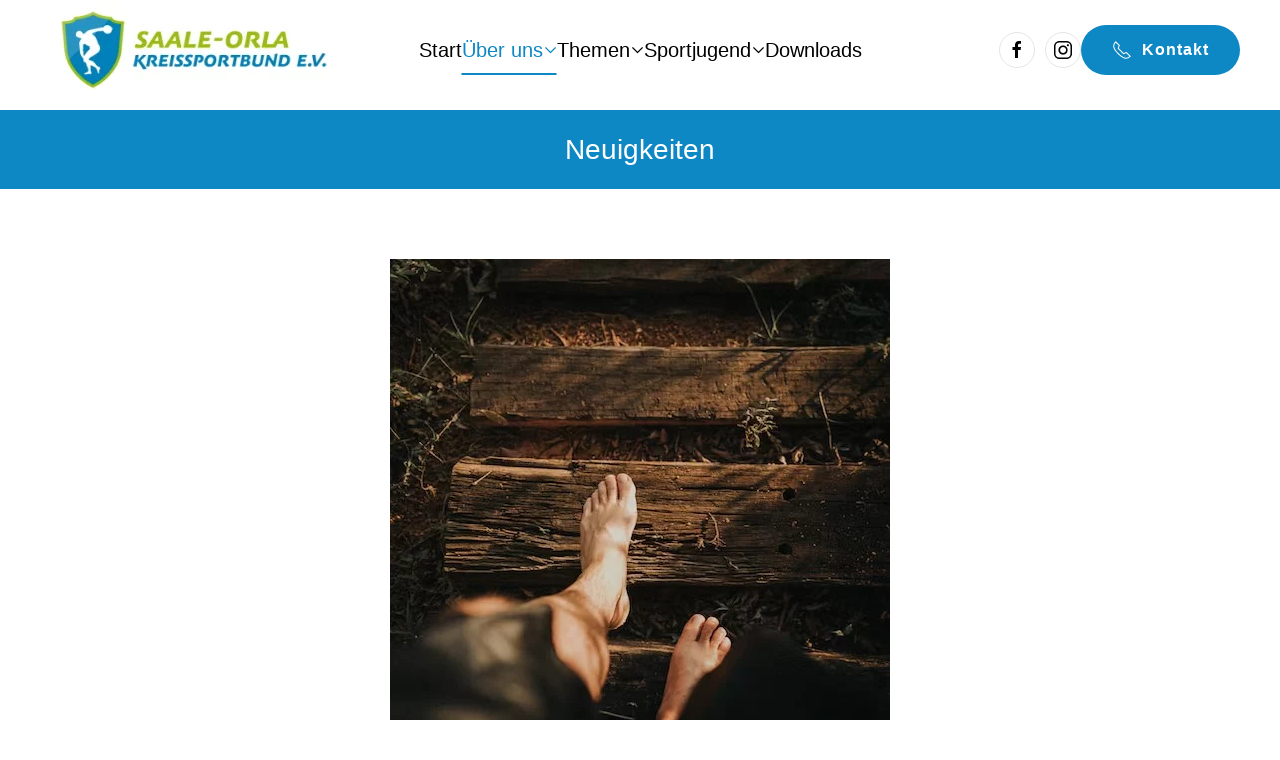

--- FILE ---
content_type: text/html; charset=UTF-8
request_url: https://sport-saale-orla.de/fortbildung-zur-lizenzverlaengerung-im-mai
body_size: 12225
content:
<!DOCTYPE html>
<html lang="de">
    <head>
        <meta charset="UTF-8">
        <meta name="viewport" content="width=device-width, initial-scale=1">
        <link rel="icon" href="/wp-content/uploads/2024/04/favicon.ico.png" sizes="any">
                <link rel="apple-touch-icon" href="/wp-content/uploads/2024/04/favicon.png">
                <title>Fortbildung zur Lizenzverlängerung im Mai in Pößneck &#8211; Saale-Orla-Kreissportbund e.V.</title>
<meta name='robots' content='max-image-preview:large' />
<meta name="dlm-version" content="5.1.6"><link rel="alternate" type="application/rss+xml" title="Saale-Orla-Kreissportbund e.V. &raquo; Feed" href="https://sport-saale-orla.de/feed" />
<link rel="alternate" type="application/rss+xml" title="Saale-Orla-Kreissportbund e.V. &raquo; Kommentar-Feed" href="https://sport-saale-orla.de/comments/feed" />
<link rel="alternate" title="oEmbed (JSON)" type="application/json+oembed" href="https://sport-saale-orla.de/wp-json/oembed/1.0/embed?url=https%3A%2F%2Fsport-saale-orla.de%2Ffortbildung-zur-lizenzverlaengerung-im-mai" />
<link rel="alternate" title="oEmbed (XML)" type="text/xml+oembed" href="https://sport-saale-orla.de/wp-json/oembed/1.0/embed?url=https%3A%2F%2Fsport-saale-orla.de%2Ffortbildung-zur-lizenzverlaengerung-im-mai&#038;format=xml" />
<style id='wp-img-auto-sizes-contain-inline-css' type='text/css'>
img:is([sizes=auto i],[sizes^="auto," i]){contain-intrinsic-size:3000px 1500px}
/*# sourceURL=wp-img-auto-sizes-contain-inline-css */
</style>
<link rel='stylesheet' id='stec-widget-events-list-css' href='https://sport-saale-orla.de/wp-content/plugins/stachethemes_event_calendar/assets/css/front/style.widget-events.min.css?ver=3.3.1' type='text/css' media='all' />
<link rel="preload" href="https://sport-saale-orla.de/wp-content/plugins/stachethemes_event_calendar/assets/css/fonts/css/all.min.css?ver=3.3.1" as="style" onload="this.rel='stylesheet';" media="all"><style id='wp-emoji-styles-inline-css' type='text/css'>

	img.wp-smiley, img.emoji {
		display: inline !important;
		border: none !important;
		box-shadow: none !important;
		height: 1em !important;
		width: 1em !important;
		margin: 0 0.07em !important;
		vertical-align: -0.1em !important;
		background: none !important;
		padding: 0 !important;
	}
/*# sourceURL=wp-emoji-styles-inline-css */
</style>
<link rel='stylesheet' id='wp-block-library-css' href='https://sport-saale-orla.de/wp-includes/css/dist/block-library/style.min.css?ver=6.9' type='text/css' media='all' />
<style id='global-styles-inline-css' type='text/css'>
:root{--wp--preset--aspect-ratio--square: 1;--wp--preset--aspect-ratio--4-3: 4/3;--wp--preset--aspect-ratio--3-4: 3/4;--wp--preset--aspect-ratio--3-2: 3/2;--wp--preset--aspect-ratio--2-3: 2/3;--wp--preset--aspect-ratio--16-9: 16/9;--wp--preset--aspect-ratio--9-16: 9/16;--wp--preset--color--black: #000000;--wp--preset--color--cyan-bluish-gray: #abb8c3;--wp--preset--color--white: #ffffff;--wp--preset--color--pale-pink: #f78da7;--wp--preset--color--vivid-red: #cf2e2e;--wp--preset--color--luminous-vivid-orange: #ff6900;--wp--preset--color--luminous-vivid-amber: #fcb900;--wp--preset--color--light-green-cyan: #7bdcb5;--wp--preset--color--vivid-green-cyan: #00d084;--wp--preset--color--pale-cyan-blue: #8ed1fc;--wp--preset--color--vivid-cyan-blue: #0693e3;--wp--preset--color--vivid-purple: #9b51e0;--wp--preset--gradient--vivid-cyan-blue-to-vivid-purple: linear-gradient(135deg,rgb(6,147,227) 0%,rgb(155,81,224) 100%);--wp--preset--gradient--light-green-cyan-to-vivid-green-cyan: linear-gradient(135deg,rgb(122,220,180) 0%,rgb(0,208,130) 100%);--wp--preset--gradient--luminous-vivid-amber-to-luminous-vivid-orange: linear-gradient(135deg,rgb(252,185,0) 0%,rgb(255,105,0) 100%);--wp--preset--gradient--luminous-vivid-orange-to-vivid-red: linear-gradient(135deg,rgb(255,105,0) 0%,rgb(207,46,46) 100%);--wp--preset--gradient--very-light-gray-to-cyan-bluish-gray: linear-gradient(135deg,rgb(238,238,238) 0%,rgb(169,184,195) 100%);--wp--preset--gradient--cool-to-warm-spectrum: linear-gradient(135deg,rgb(74,234,220) 0%,rgb(151,120,209) 20%,rgb(207,42,186) 40%,rgb(238,44,130) 60%,rgb(251,105,98) 80%,rgb(254,248,76) 100%);--wp--preset--gradient--blush-light-purple: linear-gradient(135deg,rgb(255,206,236) 0%,rgb(152,150,240) 100%);--wp--preset--gradient--blush-bordeaux: linear-gradient(135deg,rgb(254,205,165) 0%,rgb(254,45,45) 50%,rgb(107,0,62) 100%);--wp--preset--gradient--luminous-dusk: linear-gradient(135deg,rgb(255,203,112) 0%,rgb(199,81,192) 50%,rgb(65,88,208) 100%);--wp--preset--gradient--pale-ocean: linear-gradient(135deg,rgb(255,245,203) 0%,rgb(182,227,212) 50%,rgb(51,167,181) 100%);--wp--preset--gradient--electric-grass: linear-gradient(135deg,rgb(202,248,128) 0%,rgb(113,206,126) 100%);--wp--preset--gradient--midnight: linear-gradient(135deg,rgb(2,3,129) 0%,rgb(40,116,252) 100%);--wp--preset--font-size--small: 13px;--wp--preset--font-size--medium: 20px;--wp--preset--font-size--large: 36px;--wp--preset--font-size--x-large: 42px;--wp--preset--spacing--20: 0.44rem;--wp--preset--spacing--30: 0.67rem;--wp--preset--spacing--40: 1rem;--wp--preset--spacing--50: 1.5rem;--wp--preset--spacing--60: 2.25rem;--wp--preset--spacing--70: 3.38rem;--wp--preset--spacing--80: 5.06rem;--wp--preset--shadow--natural: 6px 6px 9px rgba(0, 0, 0, 0.2);--wp--preset--shadow--deep: 12px 12px 50px rgba(0, 0, 0, 0.4);--wp--preset--shadow--sharp: 6px 6px 0px rgba(0, 0, 0, 0.2);--wp--preset--shadow--outlined: 6px 6px 0px -3px rgb(255, 255, 255), 6px 6px rgb(0, 0, 0);--wp--preset--shadow--crisp: 6px 6px 0px rgb(0, 0, 0);}:where(.is-layout-flex){gap: 0.5em;}:where(.is-layout-grid){gap: 0.5em;}body .is-layout-flex{display: flex;}.is-layout-flex{flex-wrap: wrap;align-items: center;}.is-layout-flex > :is(*, div){margin: 0;}body .is-layout-grid{display: grid;}.is-layout-grid > :is(*, div){margin: 0;}:where(.wp-block-columns.is-layout-flex){gap: 2em;}:where(.wp-block-columns.is-layout-grid){gap: 2em;}:where(.wp-block-post-template.is-layout-flex){gap: 1.25em;}:where(.wp-block-post-template.is-layout-grid){gap: 1.25em;}.has-black-color{color: var(--wp--preset--color--black) !important;}.has-cyan-bluish-gray-color{color: var(--wp--preset--color--cyan-bluish-gray) !important;}.has-white-color{color: var(--wp--preset--color--white) !important;}.has-pale-pink-color{color: var(--wp--preset--color--pale-pink) !important;}.has-vivid-red-color{color: var(--wp--preset--color--vivid-red) !important;}.has-luminous-vivid-orange-color{color: var(--wp--preset--color--luminous-vivid-orange) !important;}.has-luminous-vivid-amber-color{color: var(--wp--preset--color--luminous-vivid-amber) !important;}.has-light-green-cyan-color{color: var(--wp--preset--color--light-green-cyan) !important;}.has-vivid-green-cyan-color{color: var(--wp--preset--color--vivid-green-cyan) !important;}.has-pale-cyan-blue-color{color: var(--wp--preset--color--pale-cyan-blue) !important;}.has-vivid-cyan-blue-color{color: var(--wp--preset--color--vivid-cyan-blue) !important;}.has-vivid-purple-color{color: var(--wp--preset--color--vivid-purple) !important;}.has-black-background-color{background-color: var(--wp--preset--color--black) !important;}.has-cyan-bluish-gray-background-color{background-color: var(--wp--preset--color--cyan-bluish-gray) !important;}.has-white-background-color{background-color: var(--wp--preset--color--white) !important;}.has-pale-pink-background-color{background-color: var(--wp--preset--color--pale-pink) !important;}.has-vivid-red-background-color{background-color: var(--wp--preset--color--vivid-red) !important;}.has-luminous-vivid-orange-background-color{background-color: var(--wp--preset--color--luminous-vivid-orange) !important;}.has-luminous-vivid-amber-background-color{background-color: var(--wp--preset--color--luminous-vivid-amber) !important;}.has-light-green-cyan-background-color{background-color: var(--wp--preset--color--light-green-cyan) !important;}.has-vivid-green-cyan-background-color{background-color: var(--wp--preset--color--vivid-green-cyan) !important;}.has-pale-cyan-blue-background-color{background-color: var(--wp--preset--color--pale-cyan-blue) !important;}.has-vivid-cyan-blue-background-color{background-color: var(--wp--preset--color--vivid-cyan-blue) !important;}.has-vivid-purple-background-color{background-color: var(--wp--preset--color--vivid-purple) !important;}.has-black-border-color{border-color: var(--wp--preset--color--black) !important;}.has-cyan-bluish-gray-border-color{border-color: var(--wp--preset--color--cyan-bluish-gray) !important;}.has-white-border-color{border-color: var(--wp--preset--color--white) !important;}.has-pale-pink-border-color{border-color: var(--wp--preset--color--pale-pink) !important;}.has-vivid-red-border-color{border-color: var(--wp--preset--color--vivid-red) !important;}.has-luminous-vivid-orange-border-color{border-color: var(--wp--preset--color--luminous-vivid-orange) !important;}.has-luminous-vivid-amber-border-color{border-color: var(--wp--preset--color--luminous-vivid-amber) !important;}.has-light-green-cyan-border-color{border-color: var(--wp--preset--color--light-green-cyan) !important;}.has-vivid-green-cyan-border-color{border-color: var(--wp--preset--color--vivid-green-cyan) !important;}.has-pale-cyan-blue-border-color{border-color: var(--wp--preset--color--pale-cyan-blue) !important;}.has-vivid-cyan-blue-border-color{border-color: var(--wp--preset--color--vivid-cyan-blue) !important;}.has-vivid-purple-border-color{border-color: var(--wp--preset--color--vivid-purple) !important;}.has-vivid-cyan-blue-to-vivid-purple-gradient-background{background: var(--wp--preset--gradient--vivid-cyan-blue-to-vivid-purple) !important;}.has-light-green-cyan-to-vivid-green-cyan-gradient-background{background: var(--wp--preset--gradient--light-green-cyan-to-vivid-green-cyan) !important;}.has-luminous-vivid-amber-to-luminous-vivid-orange-gradient-background{background: var(--wp--preset--gradient--luminous-vivid-amber-to-luminous-vivid-orange) !important;}.has-luminous-vivid-orange-to-vivid-red-gradient-background{background: var(--wp--preset--gradient--luminous-vivid-orange-to-vivid-red) !important;}.has-very-light-gray-to-cyan-bluish-gray-gradient-background{background: var(--wp--preset--gradient--very-light-gray-to-cyan-bluish-gray) !important;}.has-cool-to-warm-spectrum-gradient-background{background: var(--wp--preset--gradient--cool-to-warm-spectrum) !important;}.has-blush-light-purple-gradient-background{background: var(--wp--preset--gradient--blush-light-purple) !important;}.has-blush-bordeaux-gradient-background{background: var(--wp--preset--gradient--blush-bordeaux) !important;}.has-luminous-dusk-gradient-background{background: var(--wp--preset--gradient--luminous-dusk) !important;}.has-pale-ocean-gradient-background{background: var(--wp--preset--gradient--pale-ocean) !important;}.has-electric-grass-gradient-background{background: var(--wp--preset--gradient--electric-grass) !important;}.has-midnight-gradient-background{background: var(--wp--preset--gradient--midnight) !important;}.has-small-font-size{font-size: var(--wp--preset--font-size--small) !important;}.has-medium-font-size{font-size: var(--wp--preset--font-size--medium) !important;}.has-large-font-size{font-size: var(--wp--preset--font-size--large) !important;}.has-x-large-font-size{font-size: var(--wp--preset--font-size--x-large) !important;}
/*# sourceURL=global-styles-inline-css */
</style>

<style id='classic-theme-styles-inline-css' type='text/css'>
/*! This file is auto-generated */
.wp-block-button__link{color:#fff;background-color:#32373c;border-radius:9999px;box-shadow:none;text-decoration:none;padding:calc(.667em + 2px) calc(1.333em + 2px);font-size:1.125em}.wp-block-file__button{background:#32373c;color:#fff;text-decoration:none}
/*# sourceURL=/wp-includes/css/classic-themes.min.css */
</style>
<link rel='stylesheet' id='contact-form-7-css' href='https://sport-saale-orla.de/wp-content/plugins/contact-form-7/includes/css/styles.css?ver=6.1.4' type='text/css' media='all' />
<link href="https://sport-saale-orla.de/wp-content/themes/yootheme/css/theme.1.css?ver=1713342319" rel="stylesheet">
<script type="text/javascript" src="https://sport-saale-orla.de/wp-includes/js/jquery/jquery.min.js?ver=3.7.1" id="jquery-core-js"></script>
<script type="text/javascript" src="https://sport-saale-orla.de/wp-includes/js/jquery/jquery-migrate.min.js?ver=3.4.1" id="jquery-migrate-js"></script>
<link rel="https://api.w.org/" href="https://sport-saale-orla.de/wp-json/" /><link rel="alternate" title="JSON" type="application/json" href="https://sport-saale-orla.de/wp-json/wp/v2/posts/3586" /><link rel="EditURI" type="application/rsd+xml" title="RSD" href="https://sport-saale-orla.de/xmlrpc.php?rsd" />
<meta name="generator" content="WordPress 6.9" />
<link rel="canonical" href="https://sport-saale-orla.de/fortbildung-zur-lizenzverlaengerung-im-mai" />
<link rel='shortlink' href='https://sport-saale-orla.de/?p=3586' />
        <script type='text/javascript'>
            if (typeof ajaxurl === 'undefined') {
                var ajaxurl = 'https://sport-saale-orla.de/wp-admin/admin-ajax.php';
            }
            if (typeof resturl === 'undefined') {
                var resturl = 'https://sport-saale-orla.de/wp-json/';
            }
        </script>
        <link rel="apple-touch-icon" sizes="180x180" href="/wp-content/uploads/fbrfg/apple-touch-icon.png">
<link rel="icon" type="image/png" sizes="32x32" href="/wp-content/uploads/fbrfg/favicon-32x32.png">
<link rel="icon" type="image/png" sizes="16x16" href="/wp-content/uploads/fbrfg/favicon-16x16.png">
<link rel="manifest" href="/wp-content/uploads/fbrfg/site.webmanifest">
<link rel="mask-icon" href="/wp-content/uploads/fbrfg/safari-pinned-tab.svg" color="#5bbad5">
<link rel="shortcut icon" href="/wp-content/uploads/fbrfg/favicon.ico">
<meta name="msapplication-TileColor" content="#da532c">
<meta name="msapplication-config" content="/wp-content/uploads/fbrfg/browserconfig.xml">
<meta name="theme-color" content="#ffffff"><script src="https://sport-saale-orla.de/wp-content/themes/yootheme/vendor/assets/uikit/dist/js/uikit.min.js?ver=3.0.15"></script>
<script src="https://sport-saale-orla.de/wp-content/themes/yootheme/vendor/assets/uikit/dist/js/uikit-icons-fuse.min.js?ver=3.0.15"></script>
<script src="https://sport-saale-orla.de/wp-content/themes/yootheme/js/theme.js?ver=3.0.15"></script>
<script>var $theme = {};</script>
    </head>
    <body class="wp-singular post-template-default single single-post postid-3586 single-format-standard wp-theme-yootheme ">
        
        
        
        <div class="tm-page">

                        


<div class="tm-header-mobile uk-hidden@l" uk-header>


    
        <div class="uk-navbar-container">

            <div class="uk-container uk-container-expand uk-padding-remove-left">
                <nav class="uk-navbar" uk-navbar="{&quot;container&quot;:&quot;.tm-header-mobile&quot;}">

                                        <div class="uk-navbar-left">

                                                    <a href="https://sport-saale-orla.de/" aria-label="Back to home" class="uk-logo uk-navbar-item uk-padding-remove-left">
    <picture>
<source type="image/webp" srcset="/wp-content/themes/yootheme/cache/45/ksb-logo-120px-45114979.webp 303w, /wp-content/themes/yootheme/cache/f0/ksb-logo-120px-f06edd11.webp 363w" sizes="(min-width: 303px) 303px">
<img alt loading="eager" src="/wp-content/themes/yootheme/cache/d1/ksb-logo-120px-d1dd5e9a.jpeg" width="303" height="100">
</picture></a>                        
                        
                    </div>
                    
                    
                                        <div class="uk-navbar-right">

                                                                            
                        <a uk-toggle aria-label="Open Menu" href="#tm-dialog-mobile" class="uk-navbar-toggle">

        
        <div uk-navbar-toggle-icon></div>

        
    </a>
                    </div>
                    
                </nav>
            </div>

        </div>

    




        <div id="tm-dialog-mobile" uk-offcanvas="container: true; overlay: true" mode="reveal" flip>
        <div class="uk-offcanvas-bar uk-flex uk-flex-column">

                        <button class="uk-offcanvas-close uk-close-large" type="button" uk-close uk-toggle="cls: uk-close-large; mode: media; media: @s"></button>
            
                        <div class="uk-margin-auto-bottom">
                
<div class="uk-grid uk-child-width-1-1" uk-grid>    <div>
<div class="uk-panel widget widget_nav_menu" id="nav_menu-3">

    
    
<ul class="uk-nav uk-nav-default uk-nav-accordion" uk-nav="targets: &gt; .js-accordion">
    
	<li class="menu-item menu-item-type-custom menu-item-object-custom menu-item-home"><a href="https://sport-saale-orla.de"> Start</a></li>
	<li class="menu-item menu-item-type-custom menu-item-object-custom menu-item-has-children uk-active js-accordion uk-open uk-parent"><a href> Über uns <span uk-nav-parent-icon></span></a>
	<ul class="uk-nav-sub">

		<li class="menu-item menu-item-type-taxonomy menu-item-object-category current-post-ancestor current-menu-parent current-post-parent uk-active"><a href="https://sport-saale-orla.de/category/news"> Neuigkeiten</a></li>
		<li class="menu-item menu-item-type-post_type menu-item-object-page"><a href="https://sport-saale-orla.de/vorstand"> Präsidium</a></li>
		<li class="menu-item menu-item-type-post_type menu-item-object-page"><a href="https://sport-saale-orla.de/geschaeftsstelle"> Geschäftsstelle</a></li>
		<li class="menu-item menu-item-type-post_type menu-item-object-page"><a href="https://sport-saale-orla.de/ueber-uns-2"> Über den KSB</a></li>
		<li class="menu-item menu-item-type-post_type menu-item-object-page"><a href="https://sport-saale-orla.de/partnerkreis"> Partnerkreis</a></li></ul></li>
	<li class="menu-item menu-item-type-custom menu-item-object-custom menu-item-has-children js-accordion uk-parent"><a href> Themen <span uk-nav-parent-icon></span></a>
	<ul class="uk-nav-sub">

		<li class="menu-item menu-item-type-post_type menu-item-object-post"><a href="https://sport-saale-orla.de/ehrenamt"><span class="uk-margin-small-right" uk-icon="icon: bookmark;"></span> Ehrenamt</a></li>
		<li class="menu-item menu-item-type-post_type menu-item-object-page"><a href="https://sport-saale-orla.de/aus-fortbildung"><span class="uk-margin-small-right" uk-icon="icon: users;"></span> Aus- &#038; Fortbildung</a></li>
		<li class="menu-item menu-item-type-post_type menu-item-object-page"><a href="https://sport-saale-orla.de/trikot-tag"><span class="uk-margin-small-right" uk-icon="icon: image;"></span> Trikot-Tag</a></li>
		<li class="menu-item menu-item-type-post_type menu-item-object-post"><a href="https://sport-saale-orla.de/vereinsfoerderung"><span class="uk-margin-small-right" uk-icon="icon: database;"></span> Vereinsförderung</a></li>
		<li class="menu-item menu-item-type-post_type menu-item-object-page"><a href="https://sport-saale-orla.de/hallenplanung"><span class="uk-margin-small-right" uk-icon="icon: home;"></span> Hallenplanung</a></li>
		<li class="menu-item menu-item-type-post_type menu-item-object-page"><a href="https://sport-saale-orla.de/ehrungen"><span class="uk-margin-small-right" uk-icon="icon: heart;"></span> Ehrungen</a></li>
		<li class="menu-item menu-item-type-post_type menu-item-object-post"><a href="https://sport-saale-orla.de/bewegte-kinder-gesuendere-kinder-2"><span class="uk-margin-small-right" uk-icon="icon: happy;"></span> Bewegte Kinder = Gesündere Kinder</a></li>
		<li class="menu-item menu-item-type-post_type menu-item-object-post"><a href="https://sport-saale-orla.de/tag-des-sports"><span class="uk-margin-small-right" uk-icon="icon: star;"></span> Tag des Sports</a></li>
		<li class="menu-item menu-item-type-post_type menu-item-object-post"><a href="https://sport-saale-orla.de/verleihboerse-2"><span class="uk-margin-small-right" uk-icon="icon: file-edit;"></span> Verleihbörse</a></li>
		<li class="menu-item menu-item-type-post_type menu-item-object-post"><a href="https://sport-saale-orla.de/kindersport"><span class="uk-margin-small-right" uk-icon="icon: search;"></span> Vereins-Suche</a></li>
		<li class="menu-item menu-item-type-post_type menu-item-object-page"><a href="https://sport-saale-orla.de/kinderschutz"><span class="uk-margin-small-right" uk-icon="icon: warning;"></span> Kinderschutz</a></li></ul></li>
	<li class="menu-item menu-item-type-custom menu-item-object-custom menu-item-has-children js-accordion uk-parent"><a href> Sportjugend <span uk-nav-parent-icon></span></a>
	<ul class="uk-nav-sub">

		<li class="menu-item menu-item-type-post_type menu-item-object-page"><a href="https://sport-saale-orla.de/jugendvorstand"> Vorstand</a></li>
		<li class="menu-item menu-item-type-post_type menu-item-object-post"><a href="https://sport-saale-orla.de/jugend-teams"><span class="uk-margin-small-right" uk-icon="icon: comments;"></span> NEU: Jugend-Teams</a></li>
		<li class="menu-item menu-item-type-post_type menu-item-object-page"><a href="https://sport-saale-orla.de/ferienfreizeiten"> Ferienfreizeiten</a></li>
		<li class="menu-item menu-item-type-post_type menu-item-object-page"><a href="https://sport-saale-orla.de/kreisjugendspiele-2"> Kreisjugendspiele</a></li>
		<li class="menu-item menu-item-type-post_type menu-item-object-post"><a href="https://sport-saale-orla.de/jugend-trainiert"> Jugend trainiert</a></li>
		<li class="menu-item menu-item-type-post_type menu-item-object-page"><a href="https://sport-saale-orla.de/bewegungsfreundliche-kita"> Bewegungsfreundliche Kita</a></li>
		<li class="menu-item menu-item-type-post_type menu-item-object-page"><a href="https://sport-saale-orla.de/kitawettbewerbe"> Kita-Wettbewerbe</a></li>
		<li class="menu-item menu-item-type-post_type menu-item-object-page"><a href="https://sport-saale-orla.de/kita-schule-sportverein"> Kita-Schule-Sportverein</a></li>
		<li class="menu-item menu-item-type-post_type menu-item-object-post"><a href="https://sport-saale-orla.de/internationaler-jugendaustausch"> Int. Jugendaustausch</a></li>
		<li class="menu-item menu-item-type-post_type menu-item-object-post"><a href="https://sport-saale-orla.de/pierre-de-coubertin-schuelerpreis-2"> PdC-Schülerpreis</a></li>
		<li class="menu-item menu-item-type-post_type menu-item-object-page"><a href="https://sport-saale-orla.de/juleica"> JULEICA</a></li>
		<li class="menu-item menu-item-type-post_type menu-item-object-post"><a href="https://sport-saale-orla.de/muskelkater-bewegungsabzeichen"> Muskelkater-Abzeichen</a></li>
		<li class="menu-item menu-item-type-post_type menu-item-object-post"><a href="https://sport-saale-orla.de/voll-dabei"> Voll dabei - Preis für junges Engagement</a></li></ul></li>
	<li class="menu-item menu-item-type-post_type menu-item-object-page"><a href="https://sport-saale-orla.de/downloads-neu"> Downloads</a></li></ul>

</div>
</div>    <div>
<div class="uk-panel widget widget_custom_html" id="custom_html-5">

    
    <div class="textwidget custom-html-widget"><br></div>
</div>
</div>    <div>
<div class="uk-panel widget widget_builderwidget" id="builderwidget-25">

    
    <div class="tm-grid-expand uk-child-width-1-1 uk-grid-margin" uk-grid>
<div class="uk-width-1-1">
    
        
            
            
            
                
                    
<div class="uk-margin">
    
    
        
        
<a class="el-content uk-button uk-button-default uk-flex-inline uk-flex-center uk-flex-middle" href="https://neuwp.sport-saale-orla.de/geschaeftsstelle">
        <span class="uk-margin-small-right" uk-icon="receiver"></span>    
        Kontakt    
    
</a>


        
    
    
</div>

                
            
        
    
</div>
</div>
</div>
</div>    <div>
<div class="uk-panel widget widget_builderwidget" id="builderwidget-24">

    
    <div class="tm-grid-expand uk-child-width-1-1 uk-grid-margin" uk-grid>
<div class="uk-width-1-1">
    
        
            
            
            
                
                    
<div class="uk-margin">    <div class="uk-child-width-auto uk-grid-small uk-flex-inline" uk-grid>
            <div>
<a class="el-link uk-icon-button" href="https://www.facebook.com/sport.saale.orla/" rel="noreferrer"><span uk-icon="icon: facebook;"></span></a></div>
            <div>
<a class="el-link uk-icon-button" href="https://www.instagram.com/sport_saale_orla/" rel="noreferrer"><span uk-icon="icon: instagram;"></span></a></div>
    
    </div></div>
                
            
        
    
</div>
</div>
</div>
</div></div>            </div>
            
            
        </div>
    </div>
    
    
    

</div>





<div class="tm-header uk-visible@l" uk-header>



    
        <div class="uk-navbar-container">

            <div class="uk-container uk-container-xlarge">
                <nav class="uk-navbar" uk-navbar="{&quot;align&quot;:&quot;left&quot;,&quot;container&quot;:&quot;.tm-header&quot;,&quot;boundary&quot;:&quot;.tm-header .uk-navbar-container&quot;}">

                                        <div class="uk-navbar-left">

                                                    <a href="https://sport-saale-orla.de/" aria-label="Back to home" class="uk-logo uk-navbar-item">
    <picture>
<source type="image/webp" srcset="/wp-content/themes/yootheme/cache/45/ksb-logo-120px-45114979.webp 303w, /wp-content/themes/yootheme/cache/f0/ksb-logo-120px-f06edd11.webp 363w" sizes="(min-width: 303px) 303px">
<img alt loading="eager" src="/wp-content/themes/yootheme/cache/d1/ksb-logo-120px-d1dd5e9a.jpeg" width="303" height="100">
</picture></a>                        
                        
                        
                    </div>
                    
                                        <div class="uk-navbar-center">

                        
                                                    
<ul class="uk-navbar-nav">
    
	<li class="menu-item menu-item-type-custom menu-item-object-custom menu-item-home"><a href="https://sport-saale-orla.de"> Start</a></li>
	<li class="menu-item menu-item-type-custom menu-item-object-custom menu-item-has-children uk-active uk-parent"><a> Über uns <span uk-navbar-parent-icon></span></a>
	<div class="uk-navbar-dropdown" uk-drop="{&quot;clsDrop&quot;:&quot;uk-navbar-dropdown&quot;,&quot;flip&quot;:&quot;false&quot;,&quot;container&quot;:&quot;.tm-header&quot;,&quot;mode&quot;:&quot;hover&quot;,&quot;pos&quot;:&quot;bottom-left&quot;}"><div class="uk-navbar-dropdown-grid uk-child-width-1-1" uk-grid><div><ul class="uk-nav uk-navbar-dropdown-nav">

		<li class="menu-item menu-item-type-taxonomy menu-item-object-category current-post-ancestor current-menu-parent current-post-parent uk-active"><a href="https://sport-saale-orla.de/category/news"> Neuigkeiten</a></li>
		<li class="menu-item menu-item-type-post_type menu-item-object-page"><a href="https://sport-saale-orla.de/vorstand"> Präsidium</a></li>
		<li class="menu-item menu-item-type-post_type menu-item-object-page"><a href="https://sport-saale-orla.de/geschaeftsstelle"> Geschäftsstelle</a></li>
		<li class="menu-item menu-item-type-post_type menu-item-object-page"><a href="https://sport-saale-orla.de/ueber-uns-2"> Über den KSB</a></li>
		<li class="menu-item menu-item-type-post_type menu-item-object-page"><a href="https://sport-saale-orla.de/partnerkreis"> Partnerkreis</a></li></ul></div></div></div></li>
	<li class="menu-item menu-item-type-custom menu-item-object-custom menu-item-has-children uk-parent"><a> Themen <span uk-navbar-parent-icon></span></a>
	<div class="uk-navbar-dropdown" uk-drop="{&quot;clsDrop&quot;:&quot;uk-navbar-dropdown&quot;,&quot;flip&quot;:&quot;false&quot;,&quot;container&quot;:&quot;.tm-header&quot;,&quot;mode&quot;:&quot;hover&quot;,&quot;pos&quot;:&quot;bottom-left&quot;}"><div class="uk-navbar-dropdown-grid uk-child-width-1-1" uk-grid><div><ul class="uk-nav uk-navbar-dropdown-nav">

		<li class="menu-item menu-item-type-post_type menu-item-object-post"><a href="https://sport-saale-orla.de/ehrenamt" class="uk-preserve-width"><span class="uk-margin-small-right" uk-icon="icon: bookmark;"></span> Ehrenamt</a></li>
		<li class="menu-item menu-item-type-post_type menu-item-object-page"><a href="https://sport-saale-orla.de/aus-fortbildung" class="uk-preserve-width"><span class="uk-margin-small-right" uk-icon="icon: users;"></span> Aus- &#038; Fortbildung</a></li>
		<li class="menu-item menu-item-type-post_type menu-item-object-page"><a href="https://sport-saale-orla.de/trikot-tag" class="uk-preserve-width"><span class="uk-margin-small-right" uk-icon="icon: image;"></span> Trikot-Tag</a></li>
		<li class="menu-item menu-item-type-post_type menu-item-object-post"><a href="https://sport-saale-orla.de/vereinsfoerderung" class="uk-preserve-width"><span class="uk-margin-small-right" uk-icon="icon: database;"></span> Vereinsförderung</a></li>
		<li class="menu-item menu-item-type-post_type menu-item-object-page"><a href="https://sport-saale-orla.de/hallenplanung" class="uk-preserve-width"><span class="uk-margin-small-right" uk-icon="icon: home;"></span> Hallenplanung</a></li>
		<li class="menu-item menu-item-type-post_type menu-item-object-page"><a href="https://sport-saale-orla.de/ehrungen" class="uk-preserve-width"><span class="uk-margin-small-right" uk-icon="icon: heart;"></span> Ehrungen</a></li>
		<li class="menu-item menu-item-type-post_type menu-item-object-post"><a href="https://sport-saale-orla.de/bewegte-kinder-gesuendere-kinder-2" class="uk-preserve-width"><span class="uk-margin-small-right" uk-icon="icon: happy;"></span> Bewegte Kinder = Gesündere Kinder</a></li>
		<li class="menu-item menu-item-type-post_type menu-item-object-post"><a href="https://sport-saale-orla.de/tag-des-sports" class="uk-preserve-width"><span class="uk-margin-small-right" uk-icon="icon: star;"></span> Tag des Sports</a></li>
		<li class="menu-item menu-item-type-post_type menu-item-object-post"><a href="https://sport-saale-orla.de/verleihboerse-2" class="uk-preserve-width"><span class="uk-margin-small-right" uk-icon="icon: file-edit;"></span> Verleihbörse</a></li>
		<li class="menu-item menu-item-type-post_type menu-item-object-post"><a href="https://sport-saale-orla.de/kindersport" class="uk-preserve-width"><span class="uk-margin-small-right" uk-icon="icon: search;"></span> Vereins-Suche</a></li>
		<li class="menu-item menu-item-type-post_type menu-item-object-page"><a href="https://sport-saale-orla.de/kinderschutz" class="uk-preserve-width"><span class="uk-margin-small-right" uk-icon="icon: warning;"></span> Kinderschutz</a></li></ul></div></div></div></li>
	<li class="menu-item menu-item-type-custom menu-item-object-custom menu-item-has-children uk-parent"><a> Sportjugend <span uk-navbar-parent-icon></span></a>
	<div class="uk-navbar-dropdown" uk-drop="{&quot;clsDrop&quot;:&quot;uk-navbar-dropdown&quot;,&quot;flip&quot;:&quot;false&quot;,&quot;container&quot;:&quot;.tm-header&quot;,&quot;mode&quot;:&quot;hover&quot;,&quot;pos&quot;:&quot;bottom-left&quot;}"><div class="uk-navbar-dropdown-grid uk-child-width-1-1" uk-grid><div><ul class="uk-nav uk-navbar-dropdown-nav">

		<li class="menu-item menu-item-type-post_type menu-item-object-page"><a href="https://sport-saale-orla.de/jugendvorstand"> Vorstand</a></li>
		<li class="menu-item menu-item-type-post_type menu-item-object-post"><a href="https://sport-saale-orla.de/jugend-teams" class="uk-preserve-width"><span class="uk-margin-small-right" uk-icon="icon: comments;"></span> NEU: Jugend-Teams</a></li>
		<li class="menu-item menu-item-type-post_type menu-item-object-page"><a href="https://sport-saale-orla.de/ferienfreizeiten"> Ferienfreizeiten</a></li>
		<li class="menu-item menu-item-type-post_type menu-item-object-page"><a href="https://sport-saale-orla.de/kreisjugendspiele-2"> Kreisjugendspiele</a></li>
		<li class="menu-item menu-item-type-post_type menu-item-object-post"><a href="https://sport-saale-orla.de/jugend-trainiert"> Jugend trainiert</a></li>
		<li class="menu-item menu-item-type-post_type menu-item-object-page"><a href="https://sport-saale-orla.de/bewegungsfreundliche-kita"> Bewegungsfreundliche Kita</a></li>
		<li class="menu-item menu-item-type-post_type menu-item-object-page"><a href="https://sport-saale-orla.de/kitawettbewerbe"> Kita-Wettbewerbe</a></li>
		<li class="menu-item menu-item-type-post_type menu-item-object-page"><a href="https://sport-saale-orla.de/kita-schule-sportverein"> Kita-Schule-Sportverein</a></li>
		<li class="menu-item menu-item-type-post_type menu-item-object-post"><a href="https://sport-saale-orla.de/internationaler-jugendaustausch"> Int. Jugendaustausch</a></li>
		<li class="menu-item menu-item-type-post_type menu-item-object-post"><a href="https://sport-saale-orla.de/pierre-de-coubertin-schuelerpreis-2"> PdC-Schülerpreis</a></li>
		<li class="menu-item menu-item-type-post_type menu-item-object-page"><a href="https://sport-saale-orla.de/juleica"> JULEICA</a></li>
		<li class="menu-item menu-item-type-post_type menu-item-object-post"><a href="https://sport-saale-orla.de/muskelkater-bewegungsabzeichen"> Muskelkater-Abzeichen</a></li>
		<li class="menu-item menu-item-type-post_type menu-item-object-post"><a href="https://sport-saale-orla.de/voll-dabei"> Voll dabei - Preis für junges Engagement</a></li></ul></div></div></div></li>
	<li class="menu-item menu-item-type-post_type menu-item-object-page"><a href="https://sport-saale-orla.de/downloads-neu"> Downloads</a></li></ul>
                        
                    </div>
                    
                                        <div class="uk-navbar-right">

                        
                                                    
<div class="uk-navbar-item widget widget_builderwidget" id="builderwidget-23">

    
    <div class="tm-grid-expand uk-child-width-1-1 uk-grid-margin" uk-grid>
<div class="uk-width-1-1">
    
        
            
            
            
                
                    
<div class="uk-margin">    <div class="uk-child-width-auto uk-grid-small uk-flex-inline" uk-grid>
            <div>
<a class="el-link uk-icon-button" href="https://www.facebook.com/sport.saale.orla/" rel="noreferrer"><span uk-icon="icon: facebook;"></span></a></div>
            <div>
<a class="el-link uk-icon-button" href="https://www.instagram.com/sport_saale_orla/" rel="noreferrer"><span uk-icon="icon: instagram;"></span></a></div>
    
    </div></div>
                
            
        
    
</div>
</div>
</div>

<div class="uk-navbar-item widget widget_builderwidget" id="builderwidget-14">

    
    <div class="tm-grid-expand uk-child-width-1-1 uk-grid-margin" uk-grid>
<div class="uk-width-1-1">
    
        
            
            
            
                
                    
<div class="uk-margin">
    
    
        
        
<a class="el-content uk-button uk-button-primary uk-flex-inline uk-flex-center uk-flex-middle" href="/geschaeftsstelle">
        <span class="uk-margin-small-right" uk-icon="receiver"></span>    
        Kontakt    
    
</a>


        
    
    
</div>

                
            
        
    
</div>
</div>
</div>
                        
                    </div>
                    
                </nav>
            </div>

        </div>

    







</div>

            
            <!-- Builder #builderwidget-10 -->
<div class="uk-section-primary uk-section uk-section-xsmall">
    
        
        
        
            
                                <div class="uk-container">                
                    
                    <div class="tm-grid-expand uk-child-width-1-1 uk-grid-margin" uk-grid>
<div class="uk-width-1-1">
    
        
            
            
            
                
                    
<h1 class="uk-h3 uk-margin-small uk-text-center">        Neuigkeiten    </h1>
                
            
        
    
</div>
</div>
                                </div>
                
            
        
    
</div>

            
            <div id="tm-main"  class="tm-main uk-section uk-section-default" uk-height-viewport="expand: true">
                <div class="uk-container">

                    
                            
            
<article id="post-3586" class="uk-article post-3586 post type-post status-publish format-standard has-post-thumbnail hentry category-news" typeof="Article" vocab="https://schema.org/">

    <meta property="name" content="Fortbildung zur Lizenzverlängerung im Mai in Pößneck">
    <meta property="author" typeof="Person" content="danny">
    <meta property="dateModified" content="2023-04-20T13:57:31+02:00">
    <meta class="uk-margin-remove-adjacent" property="datePublished" content="2023-04-20T13:57:14+02:00">

        
            <div class="uk-text-center uk-margin-medium-top" property="image" typeof="ImageObject">
            <meta property="url" content="https://sport-saale-orla.de/wp-content/uploads/2023/04/Fortbidung_FUesse.jpg">
                            <picture>
<source type="image/webp" srcset="/wp-content/themes/yootheme/cache/b4/Fortbidung_FUesse-b4ccdd32.webp 500w" sizes="(min-width: 500px) 500px">
<img loading="lazy" alt src="/wp-content/themes/yootheme/cache/a2/Fortbidung_FUesse-a2affd2e.jpeg" width="500" height="493">
</picture>                    </div>
    
        
        <div class="uk-container uk-container-xsmall">
    
        
        <h1 property="headline" class="uk-margin-medium-top uk-margin-remove-bottom uk-article-title">Fortbildung zur Lizenzverlängerung im Mai in Pößneck</h1>
                            <p class="uk-margin-top uk-margin-remove-bottom uk-article-meta">
                Geschrieben am <time datetime="2023-04-20T13:57:14+02:00">20. April 2023</time>.                                            </p>
                
        
        
                    <div class="uk-margin-medium-top" property="text">

                
                                    <p>Thema: „Unsere Füße können sehen“ &#8211; ein Trainingstag für unsere Füße</p>
<p><span id="more-3586"></span></p>
<p>&nbsp;</p>
<p><em>Datum: Freitag, 12. Mai, 17-20 Uhr</em></p>
<p><em>Ort: Pößneck, Turnhalle Rosa-Luxemburg-Straße</em></p>
<p>Inhalt: Fußparcours und spielerische Übungen zur Förderung der Koordination, sensibilisieren die Fußsohlen, schulen die Wahrnehmung, kräftigen die Fußmuskulatur, fördern eine bewusste Fußhaltung und können so zur Verbesserung der Haltungskoordination beitragen.</p>
<p>Zielgruppe: Trainer*innen, Übunsleiter*innen, Erzieher*innen, Interessierte</p>
<p>&nbsp;</p>
<p>Infos &amp; Anmeldung: <a href="https://bildungsportal.thueringen-sport.de/ifver/html/addons/SportBizIfVer/default.html?VerNum=728.F.23.0003">https://bildungsportal.thueringen-sport.de/ifver/html/addons/SportBizIfVer/default.html?VerNum=728.F.23.0003</a></p>
<p>&nbsp;</p>
                
                
            </div>
        
        
        
        
        
        </div>
    
</article>
<div class="uk-container uk-container-xsmall"></div>        
                        
                </div>
            </div>
            
            
            <!-- Builder #footer -->
<div class="uk-section-default uk-section uk-section-small uk-padding-remove-bottom">
    
        
        
        
            
                                <div class="uk-container uk-container-xlarge">                
                    
                    <div class="tm-grid-expand uk-child-width-1-1 uk-grid-margin" uk-grid>
<div class="uk-width-1-1">
    
        
            
            
            
                
                    
<h3 class="uk-h4 uk-text-center">        Partner im Sport    </h3><hr>
<div class="uk-margin uk-text-center">
    <div class="uk-child-width-1-2 uk-child-width-1-4@m uk-flex-center uk-grid-row-collapse uk-grid-match" uk-grid>        <div>
<div class="el-item uk-panel uk-margin-remove-first-child">
    
                <a href="https://www.thueringen-sport.de/" target="_blank" aria-label="lsb-logo-1"><picture>
<source type="image/webp" srcset="/wp-content/themes/yootheme/cache/73/lsb-logo-1-733c9d9c.webp 200w" sizes="(min-width: 200px) 200px">
<img src="/wp-content/themes/yootheme/cache/69/lsb-logo-1-698760e7.png" width="200" height="150" class="el-image" alt loading="lazy">
</picture></a>        
                    

        
        
        
    
        
        
        
        
        
        
        
    
</div></div>
        <div>
<div class="el-item uk-panel uk-margin-remove-first-child">
    
                <a href="https://www.thueringer-sportjugend.de/" target="_blank" aria-label="lsb-logo-1"><picture>
<source type="image/webp" srcset="/wp-content/themes/yootheme/cache/7d/THSJ-7d1f0c92.webp 200w" sizes="(min-width: 200px) 200px">
<img src="/wp-content/themes/yootheme/cache/f5/THSJ-f5488d97.png" width="200" height="150" class="el-image" alt loading="lazy">
</picture></a>        
                    

        
        
        
    
        
        
        
        
        
        
        
    
</div></div>
        <div>
<div class="el-item uk-panel uk-margin-remove-first-child">
    
                <a href="https://www.ksk-saale-orla.de/de/home.html" target="_blank" aria-label="sk-logo"><picture>
<source type="image/webp" srcset="/wp-content/themes/yootheme/cache/19/sk-logo-194735fd.webp 200w" sizes="(min-width: 200px) 200px">
<img src="/wp-content/themes/yootheme/cache/3d/sk-logo-3d5a9120.png" width="200" height="150" class="el-image" alt loading="lazy">
</picture></a>        
                    

        
        
        
    
        
        
        
        
        
        
        
    
</div></div>
        <div>
<div class="el-item uk-panel uk-margin-remove-first-child">
    
                <a href="https://www.stadtwerke-jena.de/" target="_blank" aria-label="sw-logo"><picture>
<source type="image/webp" srcset="/wp-content/themes/yootheme/cache/e4/sw-logo-e4e32dde.webp 200w" sizes="(min-width: 200px) 200px">
<img src="/wp-content/themes/yootheme/cache/b2/sw-logo-b29dd1b7.png" width="200" height="150" class="el-image" alt loading="lazy">
</picture></a>        
                    

        
        
        
    
        
        
        
        
        
        
        
    
</div></div>
        <div>
<div class="el-item uk-panel uk-margin-remove-first-child">
    
                <a href="https://www.saale-orla-kreis.de/" target="_blank" aria-label="sok-logo"><picture>
<source type="image/webp" srcset="/wp-content/themes/yootheme/cache/84/sok-logo-84409594.webp 200w" sizes="(min-width: 200px) 200px">
<img src="/wp-content/themes/yootheme/cache/bc/sok-logo-bcbf1aad.png" width="200" height="150" class="el-image" alt loading="lazy">
</picture></a>        
                    

        
        
        
    
        
        
        
        
        
        
        
    
</div></div>
        <div>
<div class="el-item uk-panel uk-margin-remove-first-child">
    
                <a href="https://www.ggp-media.de/" target="_blank" aria-label="sok-logo"><picture>
<source type="image/webp" srcset="/wp-content/themes/yootheme/cache/c7/GGP-Logo-c7d10f94.webp 200w" sizes="(min-width: 200px) 200px">
<img src="/wp-content/themes/yootheme/cache/60/GGP-Logo-6013d4ea.jpeg" width="200" height="139" class="el-image" alt loading="lazy">
</picture></a>        
                    

        
        
        
    
        
        
        
        
        
        
        
    
</div></div>
        <div>
<div class="el-item uk-panel uk-margin-remove-first-child">
    
                <a href="https://www.tbrsv.de/" target="_blank" aria-label="TBRSV"><picture>
<source type="image/webp" srcset="/wp-content/themes/yootheme/cache/45/Logo-TBRSV-45b365e7.webp 200w" sizes="(min-width: 200px) 200px">
<img src="/wp-content/themes/yootheme/cache/35/Logo-TBRSV-355e2fd9.jpeg" width="200" height="150" class="el-image" alt loading="lazy">
</picture></a>        
                    

        
        
        
    
        
        
        
        
        
        
        
    
</div></div>
        <div>
<div class="el-item uk-panel uk-margin-remove-first-child">
    
                <a href="https://www.sportkreis-rheingau-taunus.de/" target="_blank" aria-label="sok-logo"><picture>
<source type="image/webp" srcset="/wp-content/themes/yootheme/cache/ee/RT-ee950402.webp 200w" sizes="(min-width: 200px) 200px">
<img src="/wp-content/themes/yootheme/cache/5f/RT-5f0dd9f3.jpeg" width="200" height="150" class="el-image" alt loading="lazy">
</picture></a>        
                    

        
        
        
    
        
        
        
        
        
        
        
    
</div></div>
        </div>

</div>
<hr>
                
            
        
    
</div>
</div>
                                </div>
                
            
        
    
</div>

<div class="uk-section-default uk-section uk-section-small" uk-scrollspy="target: [uk-scrollspy-class]; cls: uk-animation-slide-left-small; delay: false;">
    
        
        
        
            
                                <div class="uk-container uk-container-xlarge">                
                    
                    <div class="uk-margin-remove-top uk-margin-remove-bottom tm-grid-expand uk-grid-large uk-margin-xlarge uk-margin-remove-top uk-margin-remove-bottom" uk-grid>
<div class="uk-width-1-3@m">
    
        
            
            
            
                
                    
<div class="uk-margin" uk-scrollspy-class>
        <picture>
<source type="image/webp" srcset="/wp-content/themes/yootheme/cache/b0/Logo_KSB_30-Jahre_schmal-b0e7f3ea.webp 768w, /wp-content/themes/yootheme/cache/80/Logo_KSB_30-Jahre_schmal-808a7264.webp 1017w, /wp-content/themes/yootheme/cache/89/Logo_KSB_30-Jahre_schmal-8980d745.webp 1018w" sizes="(min-width: 1018px) 1018px">
<img src="/wp-content/themes/yootheme/cache/5e/Logo_KSB_30-Jahre_schmal-5e35593b.png" width="1018" height="321" class="el-image" alt loading="lazy">
</picture>    
    
</div>

                
            
        
    
</div>

<div class="uk-width-1-3@m">
    
        
            
            
            
                
                    
<h3 class="uk-h4 uk-text-center@s uk-text-center" uk-scrollspy-class>        Kontakt    </h3><div class="uk-panel uk-margin uk-text-center" uk-scrollspy-class><p>Breite Straße 20, 07381 Pößneck<br />Telefon : 03647 412809<br />Fax: 03647 414427<br />E-Mail: ksb@sport-saale-orla.de</p></div>
                
            
        
    
</div>

<div class="uk-width-1-3@m">
    
        
            
            
            
                
                    
<h3 class="uk-h4 uk-text-center@s uk-text-center" uk-scrollspy-class>        Social Media    </h3>
<div class="uk-margin uk-width-small@m uk-margin-auto uk-text-center" uk-scrollspy-class>
        <div class="uk-flex-middle uk-grid-small uk-child-width-auto uk-flex-center" uk-grid>    
    
                <div class="el-item">
        
        
<a class="el-content uk-button uk-button-primary uk-button-large uk-flex-inline uk-flex-center uk-flex-middle" href="https://www.facebook.com/sport.saale.orla/" target="_blank">
        <span class="uk-margin-small-right" uk-icon="facebook"></span>    
        facebook    
    
</a>


                </div>
        
    
                <div class="el-item">
        
        
<a class="el-content uk-button uk-button-danger uk-button-large uk-flex-inline uk-flex-center uk-flex-middle" href="https://www.instagram.com/sport_saale_orla/" target="_blank">
        <span class="uk-margin-small-right" uk-icon="instagram"></span>    
        Instagram    
    
</a>


                </div>
        
    
        </div>
    
</div>

                
            
        
    
</div>
</div><div class="tm-grid-expand uk-grid-margin" uk-grid>
<div class="uk-width-1-3@m">
    
        
            
            
            
                
                    
                
            
        
    
</div>

<div class="uk-width-1-3@m">
    
        
            
            
            
                
                    <div class="uk-panel uk-margin uk-text-center" uk-scrollspy-class><p><a href="https://sport-saale-orla.de/impressum">Impressum</a> | <a href="https://sport-saale-orla.de/impressum">Datenschutz</a> | <a href="https://sport-saale-orla.de/checkliste">Checkliste</a></p></div>
                
            
        
    
</div>

<div class="uk-width-1-3@m">
    
        
            
            
            
                
                    
<div class="uk-margin uk-text-right" uk-scrollspy-class><a href="#" uk-totop uk-scroll aria-label="Back to top"></a></div>
                
            
        
    
</div>
</div>
                                </div>
                
            
        
    
</div>

        </div>

        
        <script type="speculationrules">
{"prefetch":[{"source":"document","where":{"and":[{"href_matches":"/*"},{"not":{"href_matches":["/wp-*.php","/wp-admin/*","/wp-content/uploads/*","/wp-content/*","/wp-content/plugins/*","/wp-content/themes/yootheme/*","/*\\?(.+)"]}},{"not":{"selector_matches":"a[rel~=\"nofollow\"]"}},{"not":{"selector_matches":".no-prefetch, .no-prefetch a"}}]},"eagerness":"conservative"}]}
</script>
<script type="text/javascript" src="https://sport-saale-orla.de/wp-includes/js/dist/hooks.min.js?ver=dd5603f07f9220ed27f1" id="wp-hooks-js"></script>
<script type="text/javascript" src="https://sport-saale-orla.de/wp-includes/js/dist/i18n.min.js?ver=c26c3dc7bed366793375" id="wp-i18n-js"></script>
<script type="text/javascript" id="wp-i18n-js-after">
/* <![CDATA[ */
wp.i18n.setLocaleData( { 'text direction\u0004ltr': [ 'ltr' ] } );
//# sourceURL=wp-i18n-js-after
/* ]]> */
</script>
<script type="text/javascript" src="https://sport-saale-orla.de/wp-content/plugins/contact-form-7/includes/swv/js/index.js?ver=6.1.4" id="swv-js"></script>
<script type="text/javascript" id="contact-form-7-js-translations">
/* <![CDATA[ */
( function( domain, translations ) {
	var localeData = translations.locale_data[ domain ] || translations.locale_data.messages;
	localeData[""].domain = domain;
	wp.i18n.setLocaleData( localeData, domain );
} )( "contact-form-7", {"translation-revision-date":"2025-10-26 03:28:49+0000","generator":"GlotPress\/4.0.3","domain":"messages","locale_data":{"messages":{"":{"domain":"messages","plural-forms":"nplurals=2; plural=n != 1;","lang":"de"},"This contact form is placed in the wrong place.":["Dieses Kontaktformular wurde an der falschen Stelle platziert."],"Error:":["Fehler:"]}},"comment":{"reference":"includes\/js\/index.js"}} );
//# sourceURL=contact-form-7-js-translations
/* ]]> */
</script>
<script type="text/javascript" id="contact-form-7-js-before">
/* <![CDATA[ */
var wpcf7 = {
    "api": {
        "root": "https:\/\/sport-saale-orla.de\/wp-json\/",
        "namespace": "contact-form-7\/v1"
    }
};
//# sourceURL=contact-form-7-js-before
/* ]]> */
</script>
<script type="text/javascript" src="https://sport-saale-orla.de/wp-content/plugins/contact-form-7/includes/js/index.js?ver=6.1.4" id="contact-form-7-js"></script>
<script type="text/javascript" id="dlm-xhr-js-extra">
/* <![CDATA[ */
var dlmXHRtranslations = {"error":"An error occurred while trying to download the file. Please try again.","not_found":"Download existiert nicht.","no_file_path":"No file path defined.","no_file_paths":"Dateipfad nicht definiert.","filetype":"Download is not allowed for this file type.","file_access_denied":"Access denied to this file.","access_denied":"Access denied. You do not have permission to download this file.","security_error":"Something is wrong with the file path.","file_not_found":"Datei nicht gefunden."};
//# sourceURL=dlm-xhr-js-extra
/* ]]> */
</script>
<script type="text/javascript" id="dlm-xhr-js-before">
/* <![CDATA[ */
const dlmXHR = {"xhr_links":{"class":["download-link","download-button"]},"prevent_duplicates":true,"ajaxUrl":"https:\/\/sport-saale-orla.de\/wp-admin\/admin-ajax.php"}; dlmXHRinstance = {}; const dlmXHRGlobalLinks = "https://sport-saale-orla.de/download/"; const dlmNonXHRGlobalLinks = []; dlmXHRgif = "https://sport-saale-orla.de/wp-includes/images/spinner.gif"; const dlmXHRProgress = "1"
//# sourceURL=dlm-xhr-js-before
/* ]]> */
</script>
<script type="text/javascript" src="https://sport-saale-orla.de/wp-content/plugins/download-monitor/assets/js/dlm-xhr.min.js?ver=5.1.6" id="dlm-xhr-js"></script>
<script type="text/javascript" id="dlm-xhr-js-after">
/* <![CDATA[ */
document.addEventListener("dlm-xhr-modal-data", function(event) { if ("undefined" !== typeof event.detail.headers["x-dlm-tc-required"]) { event.detail.data["action"] = "dlm_terms_conditions_modal"; event.detail.data["dlm_modal_response"] = "true"; }});
document.addEventListener("dlm-xhr-modal-data", function(event) {if ("undefined" !== typeof event.detail.headers["x-dlm-members-locked"]) {event.detail.data["action"] = "dlm_members_conditions_modal";event.detail.data["dlm_modal_response"] = "true";event.detail.data["dlm_members_form_redirect"] = "https://sport-saale-orla.de/fortbildung-zur-lizenzverlaengerung-im-mai";}});
//# sourceURL=dlm-xhr-js-after
/* ]]> */
</script>
<script id="wp-emoji-settings" type="application/json">
{"baseUrl":"https://s.w.org/images/core/emoji/17.0.2/72x72/","ext":".png","svgUrl":"https://s.w.org/images/core/emoji/17.0.2/svg/","svgExt":".svg","source":{"concatemoji":"https://sport-saale-orla.de/wp-includes/js/wp-emoji-release.min.js?ver=6.9"}}
</script>
<script type="module">
/* <![CDATA[ */
/*! This file is auto-generated */
const a=JSON.parse(document.getElementById("wp-emoji-settings").textContent),o=(window._wpemojiSettings=a,"wpEmojiSettingsSupports"),s=["flag","emoji"];function i(e){try{var t={supportTests:e,timestamp:(new Date).valueOf()};sessionStorage.setItem(o,JSON.stringify(t))}catch(e){}}function c(e,t,n){e.clearRect(0,0,e.canvas.width,e.canvas.height),e.fillText(t,0,0);t=new Uint32Array(e.getImageData(0,0,e.canvas.width,e.canvas.height).data);e.clearRect(0,0,e.canvas.width,e.canvas.height),e.fillText(n,0,0);const a=new Uint32Array(e.getImageData(0,0,e.canvas.width,e.canvas.height).data);return t.every((e,t)=>e===a[t])}function p(e,t){e.clearRect(0,0,e.canvas.width,e.canvas.height),e.fillText(t,0,0);var n=e.getImageData(16,16,1,1);for(let e=0;e<n.data.length;e++)if(0!==n.data[e])return!1;return!0}function u(e,t,n,a){switch(t){case"flag":return n(e,"\ud83c\udff3\ufe0f\u200d\u26a7\ufe0f","\ud83c\udff3\ufe0f\u200b\u26a7\ufe0f")?!1:!n(e,"\ud83c\udde8\ud83c\uddf6","\ud83c\udde8\u200b\ud83c\uddf6")&&!n(e,"\ud83c\udff4\udb40\udc67\udb40\udc62\udb40\udc65\udb40\udc6e\udb40\udc67\udb40\udc7f","\ud83c\udff4\u200b\udb40\udc67\u200b\udb40\udc62\u200b\udb40\udc65\u200b\udb40\udc6e\u200b\udb40\udc67\u200b\udb40\udc7f");case"emoji":return!a(e,"\ud83e\u1fac8")}return!1}function f(e,t,n,a){let r;const o=(r="undefined"!=typeof WorkerGlobalScope&&self instanceof WorkerGlobalScope?new OffscreenCanvas(300,150):document.createElement("canvas")).getContext("2d",{willReadFrequently:!0}),s=(o.textBaseline="top",o.font="600 32px Arial",{});return e.forEach(e=>{s[e]=t(o,e,n,a)}),s}function r(e){var t=document.createElement("script");t.src=e,t.defer=!0,document.head.appendChild(t)}a.supports={everything:!0,everythingExceptFlag:!0},new Promise(t=>{let n=function(){try{var e=JSON.parse(sessionStorage.getItem(o));if("object"==typeof e&&"number"==typeof e.timestamp&&(new Date).valueOf()<e.timestamp+604800&&"object"==typeof e.supportTests)return e.supportTests}catch(e){}return null}();if(!n){if("undefined"!=typeof Worker&&"undefined"!=typeof OffscreenCanvas&&"undefined"!=typeof URL&&URL.createObjectURL&&"undefined"!=typeof Blob)try{var e="postMessage("+f.toString()+"("+[JSON.stringify(s),u.toString(),c.toString(),p.toString()].join(",")+"));",a=new Blob([e],{type:"text/javascript"});const r=new Worker(URL.createObjectURL(a),{name:"wpTestEmojiSupports"});return void(r.onmessage=e=>{i(n=e.data),r.terminate(),t(n)})}catch(e){}i(n=f(s,u,c,p))}t(n)}).then(e=>{for(const n in e)a.supports[n]=e[n],a.supports.everything=a.supports.everything&&a.supports[n],"flag"!==n&&(a.supports.everythingExceptFlag=a.supports.everythingExceptFlag&&a.supports[n]);var t;a.supports.everythingExceptFlag=a.supports.everythingExceptFlag&&!a.supports.flag,a.supports.everything||((t=a.source||{}).concatemoji?r(t.concatemoji):t.wpemoji&&t.twemoji&&(r(t.twemoji),r(t.wpemoji)))});
//# sourceURL=https://sport-saale-orla.de/wp-includes/js/wp-emoji-loader.min.js
/* ]]> */
</script>
    </body>
</html>
